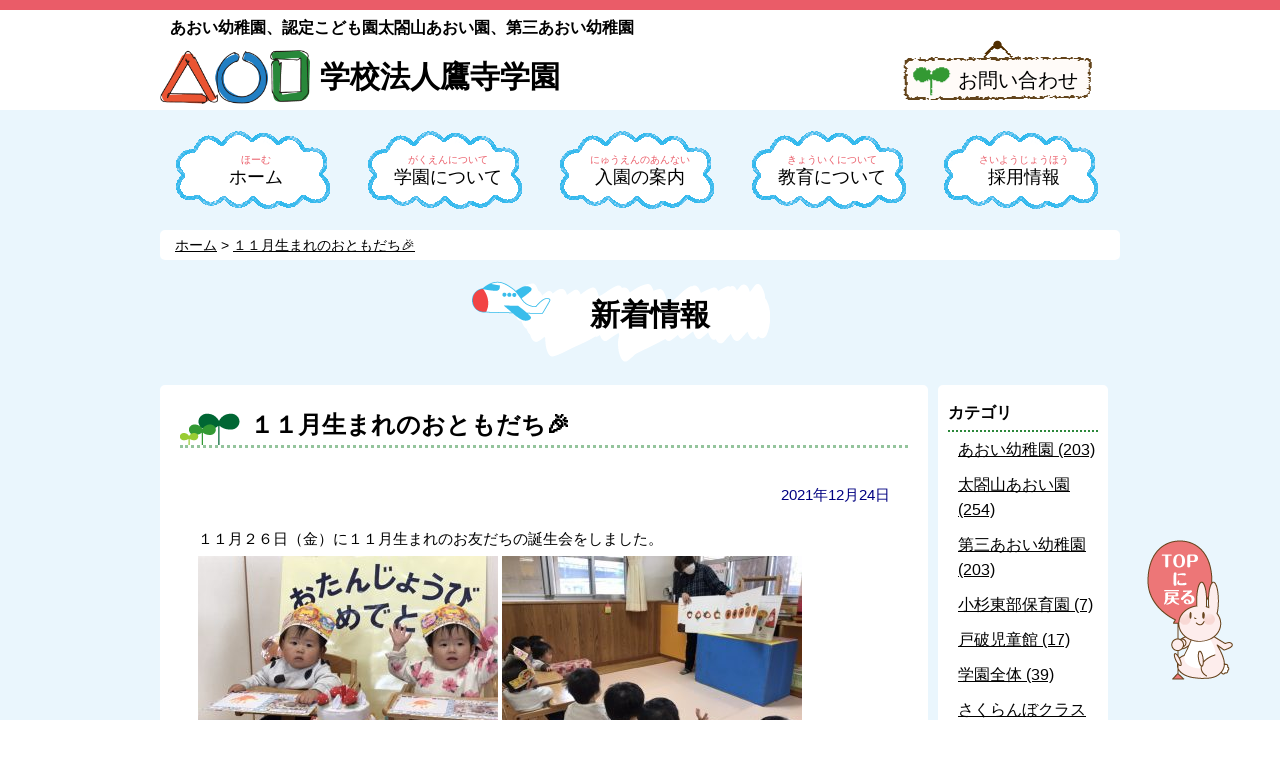

--- FILE ---
content_type: text/html; charset=UTF-8
request_url: https://www.takadera.org/%EF%BC%91%EF%BC%91%E6%9C%88%E7%94%9F%E3%81%BE%E3%82%8C%E3%81%AE%E3%81%8A%E3%81%A8%E3%82%82%E3%81%A0%E3%81%A1%F0%9F%8E%89/
body_size: 10420
content:
<!DOCTYPE html>
<!--[if IE 7]>
<html class="no-js ie7" prefix="og: http://ogp.me/ns#"><![endif]-->
<!--[if IE 8]>
<html class="no-js ie8 lt-ie8" prefix="og: http://ogp.me/ns#"><![endif]-->
<!--[if IE 9]>
<html class="no-js ie9 lt-ie9" prefix="og: http://ogp.me/ns#"><![endif]-->
<!--[if gt IE 9]><!-->
<html class="no-js" prefix="og: http://ogp.me/ns#">
<!--<![endif]-->

<head>
<meta charset="UTF-8">
<title>１１月生まれのおともだち🎉 | 射水市　あおい幼稚園　認定こども園太閤山あおい園　第三あおい幼稚園 | 学校法人鷹寺学園</title>
<meta property="og:title" content="１１月生まれのおともだち🎉 | 射水市　あおい幼稚園　認定こども園太閤山あおい園　第三あおい幼稚園 | 学校法人鷹寺学園">
<meta name="keywords" content="射水市,あおい幼稚園,認定こども園太閤山あおい園,第三あおい幼稚園,１１月生まれのおともだち🎉">
<meta name="description" content="射水市にある学校法人鷹寺学園です。こちらでは、当園の新着情報「１１月生まれのおともだち🎉」をご覧いただけます。">
<link rel="alternate" hreflang="ja" href="http://ja.example.com/" />
<meta name="viewport" content="initial-scale=1.0">
<link rel="shortcut icon" href="https://www.takadera.org/common/img/favicon.ico">
<meta property="og:locale" content="ja_JP">
<meta property="og:type" content="website">
<meta property="og:description" content="射水市にある学校法人鷹寺学園です。鷹寺学園には、あおい幼稚園、認定こども園太閤山あおい園、第三あおい幼稚園の3園があります。関連法人である鷹寺福祉会とも連携し、子どもの成長を見守っています。">
<meta property="og:url" content="https://www.takadera.org">
<meta property="og:site_name" content="学校法人 鷹寺学園 | 射水市　あおい幼稚園　認定こども園太閤山あおい園　第三あおい幼稚園">
<meta property="og:image" content="https://www.takadera.org/common/img/logo-ogp.png">
<meta name="google-site-verification" content="OBvI5olVmJ5y0jux3DdYI5qyzeMkUndboHRXg0OJRwU" />
<link href="https://www.takadera.org/common/css/default.css" rel="stylesheet">
<link href="https://www.takadera.org/common/css/common-style.css" rel="stylesheet">
<meta name='robots' content='max-image-preview:large' />
<script type="text/javascript">
/* <![CDATA[ */
window._wpemojiSettings = {"baseUrl":"https:\/\/s.w.org\/images\/core\/emoji\/15.0.3\/72x72\/","ext":".png","svgUrl":"https:\/\/s.w.org\/images\/core\/emoji\/15.0.3\/svg\/","svgExt":".svg","source":{"concatemoji":"https:\/\/www.takadera.org\/wp-includes\/js\/wp-emoji-release.min.js?ver=6.6.4"}};
/*! This file is auto-generated */
!function(i,n){var o,s,e;function c(e){try{var t={supportTests:e,timestamp:(new Date).valueOf()};sessionStorage.setItem(o,JSON.stringify(t))}catch(e){}}function p(e,t,n){e.clearRect(0,0,e.canvas.width,e.canvas.height),e.fillText(t,0,0);var t=new Uint32Array(e.getImageData(0,0,e.canvas.width,e.canvas.height).data),r=(e.clearRect(0,0,e.canvas.width,e.canvas.height),e.fillText(n,0,0),new Uint32Array(e.getImageData(0,0,e.canvas.width,e.canvas.height).data));return t.every(function(e,t){return e===r[t]})}function u(e,t,n){switch(t){case"flag":return n(e,"\ud83c\udff3\ufe0f\u200d\u26a7\ufe0f","\ud83c\udff3\ufe0f\u200b\u26a7\ufe0f")?!1:!n(e,"\ud83c\uddfa\ud83c\uddf3","\ud83c\uddfa\u200b\ud83c\uddf3")&&!n(e,"\ud83c\udff4\udb40\udc67\udb40\udc62\udb40\udc65\udb40\udc6e\udb40\udc67\udb40\udc7f","\ud83c\udff4\u200b\udb40\udc67\u200b\udb40\udc62\u200b\udb40\udc65\u200b\udb40\udc6e\u200b\udb40\udc67\u200b\udb40\udc7f");case"emoji":return!n(e,"\ud83d\udc26\u200d\u2b1b","\ud83d\udc26\u200b\u2b1b")}return!1}function f(e,t,n){var r="undefined"!=typeof WorkerGlobalScope&&self instanceof WorkerGlobalScope?new OffscreenCanvas(300,150):i.createElement("canvas"),a=r.getContext("2d",{willReadFrequently:!0}),o=(a.textBaseline="top",a.font="600 32px Arial",{});return e.forEach(function(e){o[e]=t(a,e,n)}),o}function t(e){var t=i.createElement("script");t.src=e,t.defer=!0,i.head.appendChild(t)}"undefined"!=typeof Promise&&(o="wpEmojiSettingsSupports",s=["flag","emoji"],n.supports={everything:!0,everythingExceptFlag:!0},e=new Promise(function(e){i.addEventListener("DOMContentLoaded",e,{once:!0})}),new Promise(function(t){var n=function(){try{var e=JSON.parse(sessionStorage.getItem(o));if("object"==typeof e&&"number"==typeof e.timestamp&&(new Date).valueOf()<e.timestamp+604800&&"object"==typeof e.supportTests)return e.supportTests}catch(e){}return null}();if(!n){if("undefined"!=typeof Worker&&"undefined"!=typeof OffscreenCanvas&&"undefined"!=typeof URL&&URL.createObjectURL&&"undefined"!=typeof Blob)try{var e="postMessage("+f.toString()+"("+[JSON.stringify(s),u.toString(),p.toString()].join(",")+"));",r=new Blob([e],{type:"text/javascript"}),a=new Worker(URL.createObjectURL(r),{name:"wpTestEmojiSupports"});return void(a.onmessage=function(e){c(n=e.data),a.terminate(),t(n)})}catch(e){}c(n=f(s,u,p))}t(n)}).then(function(e){for(var t in e)n.supports[t]=e[t],n.supports.everything=n.supports.everything&&n.supports[t],"flag"!==t&&(n.supports.everythingExceptFlag=n.supports.everythingExceptFlag&&n.supports[t]);n.supports.everythingExceptFlag=n.supports.everythingExceptFlag&&!n.supports.flag,n.DOMReady=!1,n.readyCallback=function(){n.DOMReady=!0}}).then(function(){return e}).then(function(){var e;n.supports.everything||(n.readyCallback(),(e=n.source||{}).concatemoji?t(e.concatemoji):e.wpemoji&&e.twemoji&&(t(e.twemoji),t(e.wpemoji)))}))}((window,document),window._wpemojiSettings);
/* ]]> */
</script>
<style id='wp-emoji-styles-inline-css' type='text/css'>

	img.wp-smiley, img.emoji {
		display: inline !important;
		border: none !important;
		box-shadow: none !important;
		height: 1em !important;
		width: 1em !important;
		margin: 0 0.07em !important;
		vertical-align: -0.1em !important;
		background: none !important;
		padding: 0 !important;
	}
</style>
<link rel='stylesheet' id='wp-block-library-css' href='https://www.takadera.org/wp-includes/css/dist/block-library/style.min.css?ver=6.6.4' type='text/css' media='all' />
<style id='classic-theme-styles-inline-css' type='text/css'>
/*! This file is auto-generated */
.wp-block-button__link{color:#fff;background-color:#32373c;border-radius:9999px;box-shadow:none;text-decoration:none;padding:calc(.667em + 2px) calc(1.333em + 2px);font-size:1.125em}.wp-block-file__button{background:#32373c;color:#fff;text-decoration:none}
</style>
<style id='global-styles-inline-css' type='text/css'>
:root{--wp--preset--aspect-ratio--square: 1;--wp--preset--aspect-ratio--4-3: 4/3;--wp--preset--aspect-ratio--3-4: 3/4;--wp--preset--aspect-ratio--3-2: 3/2;--wp--preset--aspect-ratio--2-3: 2/3;--wp--preset--aspect-ratio--16-9: 16/9;--wp--preset--aspect-ratio--9-16: 9/16;--wp--preset--color--black: #000000;--wp--preset--color--cyan-bluish-gray: #abb8c3;--wp--preset--color--white: #ffffff;--wp--preset--color--pale-pink: #f78da7;--wp--preset--color--vivid-red: #cf2e2e;--wp--preset--color--luminous-vivid-orange: #ff6900;--wp--preset--color--luminous-vivid-amber: #fcb900;--wp--preset--color--light-green-cyan: #7bdcb5;--wp--preset--color--vivid-green-cyan: #00d084;--wp--preset--color--pale-cyan-blue: #8ed1fc;--wp--preset--color--vivid-cyan-blue: #0693e3;--wp--preset--color--vivid-purple: #9b51e0;--wp--preset--gradient--vivid-cyan-blue-to-vivid-purple: linear-gradient(135deg,rgba(6,147,227,1) 0%,rgb(155,81,224) 100%);--wp--preset--gradient--light-green-cyan-to-vivid-green-cyan: linear-gradient(135deg,rgb(122,220,180) 0%,rgb(0,208,130) 100%);--wp--preset--gradient--luminous-vivid-amber-to-luminous-vivid-orange: linear-gradient(135deg,rgba(252,185,0,1) 0%,rgba(255,105,0,1) 100%);--wp--preset--gradient--luminous-vivid-orange-to-vivid-red: linear-gradient(135deg,rgba(255,105,0,1) 0%,rgb(207,46,46) 100%);--wp--preset--gradient--very-light-gray-to-cyan-bluish-gray: linear-gradient(135deg,rgb(238,238,238) 0%,rgb(169,184,195) 100%);--wp--preset--gradient--cool-to-warm-spectrum: linear-gradient(135deg,rgb(74,234,220) 0%,rgb(151,120,209) 20%,rgb(207,42,186) 40%,rgb(238,44,130) 60%,rgb(251,105,98) 80%,rgb(254,248,76) 100%);--wp--preset--gradient--blush-light-purple: linear-gradient(135deg,rgb(255,206,236) 0%,rgb(152,150,240) 100%);--wp--preset--gradient--blush-bordeaux: linear-gradient(135deg,rgb(254,205,165) 0%,rgb(254,45,45) 50%,rgb(107,0,62) 100%);--wp--preset--gradient--luminous-dusk: linear-gradient(135deg,rgb(255,203,112) 0%,rgb(199,81,192) 50%,rgb(65,88,208) 100%);--wp--preset--gradient--pale-ocean: linear-gradient(135deg,rgb(255,245,203) 0%,rgb(182,227,212) 50%,rgb(51,167,181) 100%);--wp--preset--gradient--electric-grass: linear-gradient(135deg,rgb(202,248,128) 0%,rgb(113,206,126) 100%);--wp--preset--gradient--midnight: linear-gradient(135deg,rgb(2,3,129) 0%,rgb(40,116,252) 100%);--wp--preset--font-size--small: 13px;--wp--preset--font-size--medium: 20px;--wp--preset--font-size--large: 36px;--wp--preset--font-size--x-large: 42px;--wp--preset--spacing--20: 0.44rem;--wp--preset--spacing--30: 0.67rem;--wp--preset--spacing--40: 1rem;--wp--preset--spacing--50: 1.5rem;--wp--preset--spacing--60: 2.25rem;--wp--preset--spacing--70: 3.38rem;--wp--preset--spacing--80: 5.06rem;--wp--preset--shadow--natural: 6px 6px 9px rgba(0, 0, 0, 0.2);--wp--preset--shadow--deep: 12px 12px 50px rgba(0, 0, 0, 0.4);--wp--preset--shadow--sharp: 6px 6px 0px rgba(0, 0, 0, 0.2);--wp--preset--shadow--outlined: 6px 6px 0px -3px rgba(255, 255, 255, 1), 6px 6px rgba(0, 0, 0, 1);--wp--preset--shadow--crisp: 6px 6px 0px rgba(0, 0, 0, 1);}:where(.is-layout-flex){gap: 0.5em;}:where(.is-layout-grid){gap: 0.5em;}body .is-layout-flex{display: flex;}.is-layout-flex{flex-wrap: wrap;align-items: center;}.is-layout-flex > :is(*, div){margin: 0;}body .is-layout-grid{display: grid;}.is-layout-grid > :is(*, div){margin: 0;}:where(.wp-block-columns.is-layout-flex){gap: 2em;}:where(.wp-block-columns.is-layout-grid){gap: 2em;}:where(.wp-block-post-template.is-layout-flex){gap: 1.25em;}:where(.wp-block-post-template.is-layout-grid){gap: 1.25em;}.has-black-color{color: var(--wp--preset--color--black) !important;}.has-cyan-bluish-gray-color{color: var(--wp--preset--color--cyan-bluish-gray) !important;}.has-white-color{color: var(--wp--preset--color--white) !important;}.has-pale-pink-color{color: var(--wp--preset--color--pale-pink) !important;}.has-vivid-red-color{color: var(--wp--preset--color--vivid-red) !important;}.has-luminous-vivid-orange-color{color: var(--wp--preset--color--luminous-vivid-orange) !important;}.has-luminous-vivid-amber-color{color: var(--wp--preset--color--luminous-vivid-amber) !important;}.has-light-green-cyan-color{color: var(--wp--preset--color--light-green-cyan) !important;}.has-vivid-green-cyan-color{color: var(--wp--preset--color--vivid-green-cyan) !important;}.has-pale-cyan-blue-color{color: var(--wp--preset--color--pale-cyan-blue) !important;}.has-vivid-cyan-blue-color{color: var(--wp--preset--color--vivid-cyan-blue) !important;}.has-vivid-purple-color{color: var(--wp--preset--color--vivid-purple) !important;}.has-black-background-color{background-color: var(--wp--preset--color--black) !important;}.has-cyan-bluish-gray-background-color{background-color: var(--wp--preset--color--cyan-bluish-gray) !important;}.has-white-background-color{background-color: var(--wp--preset--color--white) !important;}.has-pale-pink-background-color{background-color: var(--wp--preset--color--pale-pink) !important;}.has-vivid-red-background-color{background-color: var(--wp--preset--color--vivid-red) !important;}.has-luminous-vivid-orange-background-color{background-color: var(--wp--preset--color--luminous-vivid-orange) !important;}.has-luminous-vivid-amber-background-color{background-color: var(--wp--preset--color--luminous-vivid-amber) !important;}.has-light-green-cyan-background-color{background-color: var(--wp--preset--color--light-green-cyan) !important;}.has-vivid-green-cyan-background-color{background-color: var(--wp--preset--color--vivid-green-cyan) !important;}.has-pale-cyan-blue-background-color{background-color: var(--wp--preset--color--pale-cyan-blue) !important;}.has-vivid-cyan-blue-background-color{background-color: var(--wp--preset--color--vivid-cyan-blue) !important;}.has-vivid-purple-background-color{background-color: var(--wp--preset--color--vivid-purple) !important;}.has-black-border-color{border-color: var(--wp--preset--color--black) !important;}.has-cyan-bluish-gray-border-color{border-color: var(--wp--preset--color--cyan-bluish-gray) !important;}.has-white-border-color{border-color: var(--wp--preset--color--white) !important;}.has-pale-pink-border-color{border-color: var(--wp--preset--color--pale-pink) !important;}.has-vivid-red-border-color{border-color: var(--wp--preset--color--vivid-red) !important;}.has-luminous-vivid-orange-border-color{border-color: var(--wp--preset--color--luminous-vivid-orange) !important;}.has-luminous-vivid-amber-border-color{border-color: var(--wp--preset--color--luminous-vivid-amber) !important;}.has-light-green-cyan-border-color{border-color: var(--wp--preset--color--light-green-cyan) !important;}.has-vivid-green-cyan-border-color{border-color: var(--wp--preset--color--vivid-green-cyan) !important;}.has-pale-cyan-blue-border-color{border-color: var(--wp--preset--color--pale-cyan-blue) !important;}.has-vivid-cyan-blue-border-color{border-color: var(--wp--preset--color--vivid-cyan-blue) !important;}.has-vivid-purple-border-color{border-color: var(--wp--preset--color--vivid-purple) !important;}.has-vivid-cyan-blue-to-vivid-purple-gradient-background{background: var(--wp--preset--gradient--vivid-cyan-blue-to-vivid-purple) !important;}.has-light-green-cyan-to-vivid-green-cyan-gradient-background{background: var(--wp--preset--gradient--light-green-cyan-to-vivid-green-cyan) !important;}.has-luminous-vivid-amber-to-luminous-vivid-orange-gradient-background{background: var(--wp--preset--gradient--luminous-vivid-amber-to-luminous-vivid-orange) !important;}.has-luminous-vivid-orange-to-vivid-red-gradient-background{background: var(--wp--preset--gradient--luminous-vivid-orange-to-vivid-red) !important;}.has-very-light-gray-to-cyan-bluish-gray-gradient-background{background: var(--wp--preset--gradient--very-light-gray-to-cyan-bluish-gray) !important;}.has-cool-to-warm-spectrum-gradient-background{background: var(--wp--preset--gradient--cool-to-warm-spectrum) !important;}.has-blush-light-purple-gradient-background{background: var(--wp--preset--gradient--blush-light-purple) !important;}.has-blush-bordeaux-gradient-background{background: var(--wp--preset--gradient--blush-bordeaux) !important;}.has-luminous-dusk-gradient-background{background: var(--wp--preset--gradient--luminous-dusk) !important;}.has-pale-ocean-gradient-background{background: var(--wp--preset--gradient--pale-ocean) !important;}.has-electric-grass-gradient-background{background: var(--wp--preset--gradient--electric-grass) !important;}.has-midnight-gradient-background{background: var(--wp--preset--gradient--midnight) !important;}.has-small-font-size{font-size: var(--wp--preset--font-size--small) !important;}.has-medium-font-size{font-size: var(--wp--preset--font-size--medium) !important;}.has-large-font-size{font-size: var(--wp--preset--font-size--large) !important;}.has-x-large-font-size{font-size: var(--wp--preset--font-size--x-large) !important;}
:where(.wp-block-post-template.is-layout-flex){gap: 1.25em;}:where(.wp-block-post-template.is-layout-grid){gap: 1.25em;}
:where(.wp-block-columns.is-layout-flex){gap: 2em;}:where(.wp-block-columns.is-layout-grid){gap: 2em;}
:root :where(.wp-block-pullquote){font-size: 1.5em;line-height: 1.6;}
</style>
<script type="text/javascript" id="utils-js-extra">
/* <![CDATA[ */
var userSettings = {"url":"\/","uid":"0","time":"1769494464","secure":"1"};
/* ]]> */
</script>
<script type="text/javascript" src="https://www.takadera.org/wp-includes/js/utils.min.js?ver=6.6.4" id="utils-js"></script>
<link rel="https://api.w.org/" href="https://www.takadera.org/wp-json/" /><link rel="alternate" title="JSON" type="application/json" href="https://www.takadera.org/wp-json/wp/v2/posts/9206" /><link rel="EditURI" type="application/rsd+xml" title="RSD" href="https://www.takadera.org/xmlrpc.php?rsd" />
<meta name="generator" content="WordPress 6.6.4" />
<link rel="canonical" href="https://www.takadera.org/%ef%bc%91%ef%bc%91%e6%9c%88%e7%94%9f%e3%81%be%e3%82%8c%e3%81%ae%e3%81%8a%e3%81%a8%e3%82%82%e3%81%a0%e3%81%a1%f0%9f%8e%89/" />
<link rel='shortlink' href='https://www.takadera.org/?p=9206' />
<link rel="alternate" title="oEmbed (JSON)" type="application/json+oembed" href="https://www.takadera.org/wp-json/oembed/1.0/embed?url=https%3A%2F%2Fwww.takadera.org%2F%25ef%25bc%2591%25ef%25bc%2591%25e6%259c%2588%25e7%2594%259f%25e3%2581%25be%25e3%2582%258c%25e3%2581%25ae%25e3%2581%258a%25e3%2581%25a8%25e3%2582%2582%25e3%2581%25a0%25e3%2581%25a1%25f0%259f%258e%2589%2F" />
<link rel="alternate" title="oEmbed (XML)" type="text/xml+oembed" href="https://www.takadera.org/wp-json/oembed/1.0/embed?url=https%3A%2F%2Fwww.takadera.org%2F%25ef%25bc%2591%25ef%25bc%2591%25e6%259c%2588%25e7%2594%259f%25e3%2581%25be%25e3%2582%258c%25e3%2581%25ae%25e3%2581%258a%25e3%2581%25a8%25e3%2582%2582%25e3%2581%25a0%25e3%2581%25a1%25f0%259f%258e%2589%2F&#038;format=xml" />
<script>
  (function(i,s,o,g,r,a,m){i['GoogleAnalyticsObject']=r;i[r]=i[r]||function(){
  (i[r].q=i[r].q||[]).push(arguments)},i[r].l=1*new Date();a=s.createElement(o),
  m=s.getElementsByTagName(o)[0];a.async=1;a.src=g;m.parentNode.insertBefore(a,m)
  })(window,document,'script','//www.google-analytics.com/analytics.js','ga');

  ga('create', 'UA-70660306-1', 'auto');
  ga('send', 'pageview');

</script>
</head>
<body class="post-template-default single single-post postid-9206 single-format-standard">
<div id="fb-root"></div>
<script>(function(d, s, id) {
  var js, fjs = d.getElementsByTagName(s)[0];
  if (d.getElementById(id)) return;
  js = d.createElement(s); js.id = id;
  js.src = "//connect.facebook.net/ja_JP/sdk.js#xfbml=1&version=v2.4";
  fjs.parentNode.insertBefore(js, fjs);
}(document, 'script', 'facebook-jssdk'));</script>
	<div id="wrapper">
		<!-- ヘッダー部 -->
		<header id="header">
			<div class="header-inner clearfix">
				<p class="header-info">あおい幼稚園、認定こども園太閤山あおい園、第三あおい幼稚園</p>
				<p class="header-info-s">
					あおい幼稚園、認定こども園太閤山あおい園、<br>
					第三あおい幼稚園
				</p>
				<div class="h-logo">
					<a href="https://www.takadera.org/"><img src="https://www.takadera.org/common/img/logo.png" alt="鷹寺学園" /></a>
					<p class="title"><a href="https://www.takadera.org/">学校法人鷹寺学園</a></p>
				</div>
				<header class="header-inquiry">
					<a href="https://www.takadera.org/contact/">お問い合わせ</a>
				</header>
				<nav class="header-navi clearfix">
					<div class="toggle">
						<a href="#">MENU</a>
					</div>
					<div class="menu">
						<ul>
							<li><a href="https://www.takadera.org/">ホーム</a></li>
							<li><a href="https://www.takadera.org/about/">学園について</a></li>
							<li><a href="https://www.takadera.org/guide/">入園の案内</a></li>
							<li><a href="https://www.takadera.org/education/">教育について</a></li>
							<li><a href="https://www.takadera.org/introduction/">各園の紹介</a></li>
							<li><a href="https://www.takadera.org/recruit/">採用情報</a></li>
							<li><a href="https://www.takadera.org/recruit/member">先輩の声</a></li>
							<li><a href="https://www.takadera.org/contact/">お問い合わせ</a></li>
						</ul>
					</div>
				</nav>
			</div>
		</header>
		<!-- ナビゲーション部 -->
		<nav id="global-navi">
			<ul class="clearfix">
				<li>
					<a href="https://www.takadera.org/">
						<div class="upper">ほーむ</div>
						<div class="lower">ホーム</div>
					</a>
				</li>
				<li>
					<a href="https://www.takadera.org/about/">
						<div class="upper">がくえんについて</div>
						<div class="lower">学園について</div>
					</a>
				</li>
				<li>
					<a href="https://www.takadera.org/guide/">
						<div class="upper">にゅうえんのあんない</div>
						<div class="lower">入園の案内</div>
					</a>
				</li>
				<li>
					<a href="https://www.takadera.org/education/">
						<div class="upper">きょういくについて</div>
						<div class="lower">教育について</div>
					</a>
				</li>
				<li>
					<a href="https://www.takadera.org/recruit/">
						<div class="upper">さいようじょうほう</div>
						<div class="lower">採用情報</div>
					</a>
				</li>
			</ul>
		</nav>
		<span class="sun">
		</span>
		<span class="teruteru">
		</span>		<div id="contents">
			<nav id="breadcrumbs" class="bd-r">
				<ol itemscope itemtype="http://schema.org/BreadcrumbList">
					<li itemprop="itemListElement" itemscope itemtype="http://schema.org/ListItem">
						<a itemprop="item" href="https://www.takadera.org/"><span itemprop="name">ホーム</span></a>
						<meta itemprop="position" content="1" />
					</li>
					<li itemprop="itemListElement" itemscope itemtype="http://schema.org/ListItem">
						<a itemprop="item" href="https://www.takadera.org/%ef%bc%91%ef%bc%91%e6%9c%88%e7%94%9f%e3%81%be%e3%82%8c%e3%81%ae%e3%81%8a%e3%81%a8%e3%82%82%e3%81%a0%e3%81%a1%f0%9f%8e%89/"><span itemprop="name">１１月生まれのおともだち🎉</span></a>
						<meta itemprop="position" content="2" />
					</li>
				</ol>
			</nav>
			<div class="contents-top">
				<h1 class="secondtitle">新着情報</h1>
			</div>
			<div class="clearfix">
				<section id="newslist">
					<div id="side-contents" class="bd-r">
						<h2 class="title green-b margin20">１１月生まれのおともだち🎉</h2>
						<div class="info-contents clearfix post-part">
							<p class="date">2021年12月24日</p>
							<dl class="mt20">
								<dd><p>１１月２６日（金）に１１月生まれのお友だちの誕生会をしました。</p>
<p><img fetchpriority="high" decoding="async" class="alignnone size-medium wp-image-9215" src="https://www.takadera.org/wp-content/uploads/2021/12/IMG_9698-300x225.jpg" alt="" width="300" height="225" srcset="https://www.takadera.org/wp-content/uploads/2021/12/IMG_9698-300x225.jpg 300w, https://www.takadera.org/wp-content/uploads/2021/12/IMG_9698-150x113.jpg 150w, https://www.takadera.org/wp-content/uploads/2021/12/IMG_9698-768x576.jpg 768w, https://www.takadera.org/wp-content/uploads/2021/12/IMG_9698.jpg 1024w" sizes="(max-width: 300px) 100vw, 300px" /> <img decoding="async" class="alignnone size-medium wp-image-9216" src="https://www.takadera.org/wp-content/uploads/2021/12/IMG_9703-300x225.jpg" alt="" width="300" height="225" srcset="https://www.takadera.org/wp-content/uploads/2021/12/IMG_9703-300x225.jpg 300w, https://www.takadera.org/wp-content/uploads/2021/12/IMG_9703-150x113.jpg 150w, https://www.takadera.org/wp-content/uploads/2021/12/IMG_9703-768x576.jpg 768w, https://www.takadera.org/wp-content/uploads/2021/12/IMG_9703.jpg 1024w" sizes="(max-width: 300px) 100vw, 300px" /></p>
<p>こあら組さんは2人のお友だちが１歳になりました✨嬉しいね😊</p>
<p>アトラクションは「はらぺこあおむし」の大型絵本を観ました。みんな大好きなお話で楽しかったね！</p>
<p>&nbsp;</p>
<p><img decoding="async" class="alignnone size-medium wp-image-9213" src="https://www.takadera.org/wp-content/uploads/2021/12/IMG_8043-300x225.jpg" alt="" width="300" height="225" srcset="https://www.takadera.org/wp-content/uploads/2021/12/IMG_8043-300x225.jpg 300w, https://www.takadera.org/wp-content/uploads/2021/12/IMG_8043-150x113.jpg 150w, https://www.takadera.org/wp-content/uploads/2021/12/IMG_8043-768x576.jpg 768w, https://www.takadera.org/wp-content/uploads/2021/12/IMG_8043.jpg 1024w" sizes="(max-width: 300px) 100vw, 300px" /> <img loading="lazy" decoding="async" class="alignnone size-medium wp-image-9214" src="https://www.takadera.org/wp-content/uploads/2021/12/IMG_8048-300x225.jpg" alt="" width="300" height="225" srcset="https://www.takadera.org/wp-content/uploads/2021/12/IMG_8048-300x225.jpg 300w, https://www.takadera.org/wp-content/uploads/2021/12/IMG_8048-150x113.jpg 150w, https://www.takadera.org/wp-content/uploads/2021/12/IMG_8048-768x576.jpg 768w, https://www.takadera.org/wp-content/uploads/2021/12/IMG_8048.jpg 1024w" sizes="(max-width: 300px) 100vw, 300px" /></p>
<p>うさぎ組は「さるかに」のお話を観ました。大きなタペストリーにみんな真剣でした。お誕生月のお友だちはみんなにお祝いしてもらって嬉しかったね🎵</p>
<p>&nbsp;</p>
<p><img loading="lazy" decoding="async" class="alignnone size-medium wp-image-9218" src="https://www.takadera.org/wp-content/uploads/2021/12/IMG_2889-225x300.jpg" alt="" width="225" height="300" srcset="https://www.takadera.org/wp-content/uploads/2021/12/IMG_2889-225x300.jpg 225w, https://www.takadera.org/wp-content/uploads/2021/12/IMG_2889-113x150.jpg 113w, https://www.takadera.org/wp-content/uploads/2021/12/IMG_2889.jpg 768w" sizes="(max-width: 225px) 100vw, 225px" /><img loading="lazy" decoding="async" class="alignnone size-medium wp-image-9210" src="https://www.takadera.org/wp-content/uploads/2021/12/IMG_2898-300x225.jpg" alt="" width="300" height="225" srcset="https://www.takadera.org/wp-content/uploads/2021/12/IMG_2898-300x225.jpg 300w, https://www.takadera.org/wp-content/uploads/2021/12/IMG_2898-150x113.jpg 150w, https://www.takadera.org/wp-content/uploads/2021/12/IMG_2898-768x576.jpg 768w, https://www.takadera.org/wp-content/uploads/2021/12/IMG_2898.jpg 1024w" sizes="(max-width: 300px) 100vw, 300px" /></p>
<p>年少組さんは「へんしんプレゼント」の絵本を観ました🎶誕生月のお友だちはドキドキしながらも頑張って自己紹介をしていました。</p>
<p>&nbsp;</p>
<p><img loading="lazy" decoding="async" class="alignnone size-medium wp-image-9212" src="https://www.takadera.org/wp-content/uploads/2021/12/IMG_3769-300x225.jpg" alt="" width="300" height="225" srcset="https://www.takadera.org/wp-content/uploads/2021/12/IMG_3769-300x225.jpg 300w, https://www.takadera.org/wp-content/uploads/2021/12/IMG_3769-150x113.jpg 150w, https://www.takadera.org/wp-content/uploads/2021/12/IMG_3769-768x576.jpg 768w, https://www.takadera.org/wp-content/uploads/2021/12/IMG_3769.jpg 1024w" sizes="(max-width: 300px) 100vw, 300px" /></p>
<p><img loading="lazy" decoding="async" class="alignnone size-medium wp-image-9211" src="https://www.takadera.org/wp-content/uploads/2021/12/IMG_3750-300x225.jpg" alt="" width="300" height="225" srcset="https://www.takadera.org/wp-content/uploads/2021/12/IMG_3750-300x225.jpg 300w, https://www.takadera.org/wp-content/uploads/2021/12/IMG_3750-150x113.jpg 150w, https://www.takadera.org/wp-content/uploads/2021/12/IMG_3750-768x576.jpg 768w, https://www.takadera.org/wp-content/uploads/2021/12/IMG_3750.jpg 1024w" sizes="(max-width: 300px) 100vw, 300px" /></p>
<p>年中組さんはおはなしタペストリーの「おおきなかぶ」を観ました。</p>
<p>「うんとこしょ、どっこいしょ」の所では体を動かして楽しんでいました😆</p>
<p>&nbsp;</p>
<p><img loading="lazy" decoding="async" class="alignnone size-medium wp-image-9207" src="https://www.takadera.org/wp-content/uploads/2021/12/DSC03468-300x225.jpg" alt="" width="300" height="225" srcset="https://www.takadera.org/wp-content/uploads/2021/12/DSC03468-300x225.jpg 300w, https://www.takadera.org/wp-content/uploads/2021/12/DSC03468-150x113.jpg 150w, https://www.takadera.org/wp-content/uploads/2021/12/DSC03468-768x576.jpg 768w, https://www.takadera.org/wp-content/uploads/2021/12/DSC03468.jpg 1024w" sizes="(max-width: 300px) 100vw, 300px" /> <img loading="lazy" decoding="async" class="alignnone size-medium wp-image-9208" src="https://www.takadera.org/wp-content/uploads/2021/12/DSC03494-300x225.jpg" alt="" width="300" height="225" srcset="https://www.takadera.org/wp-content/uploads/2021/12/DSC03494-300x225.jpg 300w, https://www.takadera.org/wp-content/uploads/2021/12/DSC03494-150x113.jpg 150w, https://www.takadera.org/wp-content/uploads/2021/12/DSC03494-768x576.jpg 768w, https://www.takadera.org/wp-content/uploads/2021/12/DSC03494.jpg 1024w" sizes="(max-width: 300px) 100vw, 300px" /></p>
<p>年長組さんはみんなでオセロゲームを楽しみました。オセロをひっくり返すことに夢中になっていました‼</p>
<p>&nbsp;</p>
<p>１１月生まれのお友だちお誕生日おめでとう🍰</p>
<p>&nbsp;</p>
<p>太閤山あおい園ではInstagramをやっています。ホームページには載っていない動画もアップされています。気になる方は検索画面で「＃認定こども園太閤山あおい園」またはアカウント「太閤山あおい園」で検索！フォローして下さいね(*^▽^*)</p>
<p><a href="http://instagram.com/taikoyama_aoien/">http://instagram.com/taikoyama_aoien/</a></p>
<p>☝こちらからもどうぞ❤</p>
</dd>
							</dl>
						</div>
						<div class="link-button">
							<a class="linkbtn" href="https://www.takadera.org/news/">記事一覧へ</a>
						</div>
					
					</div>
				</section>
<div id="side">
	<div class="fixedmenu bd-r">
		<ul class="newslist">
			<li class="title">カテゴリ
	<li class="cat-item cat-item-2"><a href="https://www.takadera.org/category/aoi/">あおい幼稚園 (203)</a>
</li>
	<li class="cat-item cat-item-3"><a href="https://www.takadera.org/category/t-aoi/">太閤山あおい園 (254)</a>
</li>
	<li class="cat-item cat-item-4"><a href="https://www.takadera.org/category/daisan-aoi/">第三あおい幼稚園 (203)</a>
</li>
	<li class="cat-item cat-item-5"><a href="https://www.takadera.org/category/kosugi/">小杉東部保育園 (7)</a>
</li>
	<li class="cat-item cat-item-6"><a href="https://www.takadera.org/category/hibari/">戸破児童館 (17)</a>
</li>
	<li class="cat-item cat-item-7"><a href="https://www.takadera.org/category/all/">学園全体 (39)</a>
</li>
	<li class="cat-item cat-item-8"><a href="https://www.takadera.org/category/cherry/">さくらんぼクラス (55)</a>
</li>
	<li class="cat-item cat-item-17"><a href="https://www.takadera.org/category/shien-center/">子育て支援センター (23)</a>
</li>
	<li class="cat-item cat-item-1"><a href="https://www.takadera.org/category/%e6%9c%aa%e5%88%86%e9%a1%9e/">未分類 (0)</a>
</li>
			</li>
		</ul>
		<ul class="year">
			<li class="title">アーカイブ</li>
<li>2025</li>
<li><a href='https://www.takadera.org/2025/10/'>10月 (1)</a></li>
<li><a href='https://www.takadera.org/2025/07/'>7月 (1)</a></li>
<li><a href='https://www.takadera.org/2025/06/'>6月 (1)</a></li>
<li><a href='https://www.takadera.org/2025/05/'>5月 (1)</a></li>
<li><a href='https://www.takadera.org/2025/04/'>4月 (5)</a></li>
<li><a href='https://www.takadera.org/2025/03/'>3月 (1)</a></li>
<li><a href='https://www.takadera.org/2025/01/'>1月 (1)</a></li>
<li>2024</li>
<li><a href='https://www.takadera.org/2024/11/'>11月 (1)</a></li>
<li><a href='https://www.takadera.org/2024/10/'>10月 (3)</a></li>
<li><a href='https://www.takadera.org/2024/09/'>9月 (6)</a></li>
<li><a href='https://www.takadera.org/2024/08/'>8月 (1)</a></li>
<li><a href='https://www.takadera.org/2024/07/'>7月 (3)</a></li>
<li><a href='https://www.takadera.org/2024/06/'>6月 (4)</a></li>
<li><a href='https://www.takadera.org/2024/05/'>5月 (7)</a></li>
<li><a href='https://www.takadera.org/2024/04/'>4月 (4)</a></li>
<li><a href='https://www.takadera.org/2024/03/'>3月 (2)</a></li>
<li><a href='https://www.takadera.org/2024/02/'>2月 (4)</a></li>
<li><a href='https://www.takadera.org/2024/01/'>1月 (4)</a></li>
<li>2023</li>
<li><a href='https://www.takadera.org/2023/12/'>12月 (1)</a></li>
<li><a href='https://www.takadera.org/2023/11/'>11月 (10)</a></li>
<li><a href='https://www.takadera.org/2023/08/'>8月 (4)</a></li>
<li><a href='https://www.takadera.org/2023/07/'>7月 (6)</a></li>
<li><a href='https://www.takadera.org/2023/06/'>6月 (3)</a></li>
<li><a href='https://www.takadera.org/2023/05/'>5月 (5)</a></li>
<li>2022</li>
<li>2021</li>
<li>2020</li>
<li>2019</li>
<li>2018</li>
<li>2017</li>
<li>2016</li>
<li>2015</li>
		</ul>
	</div>
</div>			</div>
		</div>
	</div>
		<!-- フッター -->
		<footer id="footer" class="clearfix">
			<div class="footer-box clearfix">
				<div class="footer-navi">
					<ul class="navibox clearfix">
						<li><a class="f-border-r" href="https://www.takadera.org/link/">リンク</a></li>
						<li><a class="f-border-r" href="https://www.takadera.org/information/">情報公開</a></li>
						<li><a class="f-border-r" href="https://www.takadera.org/sitemap/">サイトマップ</a></li>
						<li><a class="f-border-r" href="https://www.takadera.org/privacy/">プライバシーポリシー</a></li>
						<li><a class="f-border" href="https://www.takadera.org/contact/">お問い合わせ</a></li>
						<li><a class="f-border" href="https://www.takadera.org/pictures/">写真注文</a></li>
					</ul>
				</div>
				<div class="footer-info01">
					<h2 class="footer-title">登園許可証について</h2>
					<p>射水市ホームページよりダウンロードをお願いします。</p>
					<div class="link-button">
						<a class="linkbtn" target="_blank" href="https://www.city.imizu.toyama.jp/download/svDLAplDtl.aspx?servno=2981">登園許可証</a>
					</div>
				</div>
				<div class="footer-info02">
					<h2 class="footer-title">学校法人鷹寺学園</h2>
					<p>〒939-0341　富山県射水市三ケ高寺1597-1</p>
					<p>TEL： 0766-55-3342 / FAX： 0766-55-1163<br>早朝、夜間の緊急連絡は、学園本部（0766-55-3342）までお願いします。</p>
					<p>e-mail： info@takadera.org</p>
					<p>理事長： 上田雅裕</p>
					<p><a target="_blank" href="https://lin.ee/L2x25n8"><img src="https://www.takadera.org/common/img/line-small.jpg" alt="採用LINE友達追加" /></a></p>
				</div>
				<div id="pagetop">
					<a href="#wrapper"></a>
				</div>
				<div class="copyright-box">
					<p>Copyright &copy; 鷹寺学園 All Rights Reserved.</p>
				</div>
			</div>
		</footer>
		<script type="text/javascript" src="https://www.takadera.org/common/js/jquery.min.js?ver=1.1" id="jquery-js"></script>
<script type="text/javascript" src="https://www.takadera.org/common/js/jquery.easing.min.js?ver=1.0" id="easing-js"></script>
<script type="text/javascript" src="https://www.takadera.org/common/js/jquery.cookie.min.js?ver=1.0" id="cookie-js"></script>
<script type="text/javascript" src="https://www.takadera.org/wp-includes/js/hoverIntent.min.js?ver=1.10.2" id="hoverIntent-js"></script>
<script type="text/javascript" src="https://www.takadera.org/wp-includes/js/dist/hooks.min.js?ver=2810c76e705dd1a53b18" id="wp-hooks-js"></script>
<script type="text/javascript" src="https://www.takadera.org/wp-includes/js/dist/i18n.min.js?ver=5e580eb46a90c2b997e6" id="wp-i18n-js"></script>
<script type="text/javascript" id="wp-i18n-js-after">
/* <![CDATA[ */
wp.i18n.setLocaleData( { 'text direction\u0004ltr': [ 'ltr' ] } );
/* ]]> */
</script>
<script type="text/javascript" id="common-js-translations">
/* <![CDATA[ */
( function( domain, translations ) {
	var localeData = translations.locale_data[ domain ] || translations.locale_data.messages;
	localeData[""].domain = domain;
	wp.i18n.setLocaleData( localeData, domain );
} )( "default", {"translation-revision-date":"2025-01-03 13:06:41+0000","generator":"GlotPress\/4.0.1","domain":"messages","locale_data":{"messages":{"":{"domain":"messages","plural-forms":"nplurals=1; plural=0;","lang":"ja_JP"},"Expand Main menu":["\u30e1\u30a4\u30f3\u30e1\u30cb\u30e5\u30fc\u3092\u5c55\u958b"],"You are about to permanently delete these items from your site.\nThis action cannot be undone.\n'Cancel' to stop, 'OK' to delete.":["\u3053\u308c\u3089\u306e\u9805\u76ee\u3092\u30b5\u30a4\u30c8\u304b\u3089\u5b8c\u5168\u306b\u524a\u9664\u3057\u3088\u3046\u3068\u3057\u3066\u3044\u307e\u3059\u3002\n\u3053\u306e\u64cd\u4f5c\u306f\u53d6\u308a\u6d88\u3059\u3053\u3068\u304c\u3067\u304d\u307e\u305b\u3093\u3002\n \u4e2d\u6b62\u3059\u308b\u306b\u306f\u300c\u30ad\u30e3\u30f3\u30bb\u30eb\u300d\u3092\u3001\u524a\u9664\u3059\u308b\u306b\u306f\u300cOK\u300d\u3092\u30af\u30ea\u30c3\u30af\u3057\u3066\u304f\u3060\u3055\u3044\u3002"],"%1$s is deprecated since version %2$s with no alternative available.":["%1$s \u306f\u30d0\u30fc\u30b8\u30e7\u30f3 %2$s \u304b\u3089\u975e\u63a8\u5968\u306b\u306a\u3063\u3066\u3044\u307e\u3059\u3002\u4ee3\u66ff\u624b\u6bb5\u306f\u7528\u610f\u3055\u308c\u3066\u3044\u307e\u305b\u3093\u3002"],"%1$s is deprecated since version %2$s! Use %3$s instead.":["%1$s \u306f\u30d0\u30fc\u30b8\u30e7\u30f3 %2$s \u304b\u3089\u975e\u63a8\u5968\u306b\u306a\u3063\u3066\u3044\u307e\u3059\u3002\u4ee3\u308f\u308a\u306b %3$s \u3092\u4f7f\u3063\u3066\u304f\u3060\u3055\u3044\u3002"],"Dismiss this notice.":["\u3053\u306e\u901a\u77e5\u3092\u975e\u8868\u793a\u306b\u3059\u308b\u3002"],"Collapse Main menu":["\u30e1\u30a4\u30f3\u30e1\u30cb\u30e5\u30fc\u3092\u6298\u308a\u305f\u305f\u3080"]}},"comment":{"reference":"wp-admin\/js\/common.js"}} );
/* ]]> */
</script>
<script type="text/javascript" src="https://www.takadera.org/wp-admin/js/common.min.js?ver=6.6.4" id="common-js"></script>
<script>
$(function(){
	$('.toggle').click(function(){
		$('.menu').slideToggle();
		return false;
	});
});
</script>
<script>
// スムーズスクロール
$(function(){
   // #で始まるアンカーをクリックした場合に処理
   $('a[href^=#wrapper]').click(function() {
      // スクロールの速度
      var speed = 400; // ミリ秒
      // アンカーの値取得
      var href= $(this).attr("href");
      // 移動先を取得
      var target = $(href == "#" || href == "" ? 'html' : href);
      // 移動先を数値で取得
      var position = target.offset().top;
      // スムーススクロール
      $('body,html').animate({scrollTop:position}, speed, 'swing');
      return false;
   });
});
</script>
</body>
</html>

--- FILE ---
content_type: text/css
request_url: https://www.takadera.org/common/css/common-style.css
body_size: 4203
content:
@charset "utf-8";
	.ul-disc li{list-style-type:disc;}
	table.contentstable td{text-align:left;}
	.guide-covid01 dt{
		font-size:18px;
		font-weight:bold;
	}
	.guide-covid01 dd li{
		list-style-type:disc;
	}
	.covid-red{color:#FF0033;}
	.guide-h5{
		font-size:18px;
		font-weight:bold;
		margin:0;
		padding:0;
	}
	.guide-info dl{margin-left:10px;}
	.guide-info dt, .guide-info dd{float:left;}
	.guide-info dt{
		font-weight:bold;
		margin-right:10px;
	}
	ul.menu-side{font-size:14px;}
	.mt10{margin-top:10px;}
	h1.secondtitle{
		text-align:center;
		height:85px;
		line-height:70px;
		padding-left:20px;
		background:url(../img/airplane.png) no-repeat 47% ;
	}
	h1.kinder-title{
		font-size:25px;
		margin:0 10px;
	}
	p.sentence{text-indent:1em;}
	p.small{font-size:12px;}
	p.link-para{
		font-size:18px;
		padding-top:10px;
		text-align:center;
	}
	p.adobe{
		font-size:11px;
		text-align:center;
	}
	ul.subinfo{
		font-size:13px;
		padding-left:20px;
		margin-top:10px;
	}
	#side{
		float:left;
		margin-top:20px;
		margin-left:10px;
		position:relative;
	}
	.fixedmenu{padding:10px 0;}
	#side-contents{margin:0;}
	#full-contents{
		margin-top:20px;
		padding:10px 0;
	}
	#full-contents table.contentstable{margin-top:0;}
	ul.menu-side li {
		border-bottom:dotted 2px #2b883a;
		margin: 0 10px;
		padding:10px;
	}
	ul.menu-side li a {
		display:block;
		text-decoration: none;
		color:#3b372f;
	}
	#side-contents section{
		padding:10px;
		margin:20px 0;
	}
	#side-contents section section{
		padding:0;
		margin:0;
	}
	.contents-top{margin-top:20px;}
	table{
		width: 95%;
		border-spacing: 10px;
		margin:0 auto;
	}
	table th{
		font-weight:bold;
		text-align:center;
		background-color: #f3fbff;
	}
	.contentstable{margin-top:20px;}
	.contentstable th{
		font-size:15px;
		border: 1px #696969 solid;
		padding:2px 2px 2px 5px;
	}
	.contentstable td{
		width:65%;
		font-size:14px;
		background-color: #ffffff;
		border: 1px #696969 solid;
		padding:2px 5px 2px 5px;
	}
	.contentstable2 td{
		width:auto;
		padding:10px;
	}
	.contentstable th.table-title{background-color:#fcffce;}
	table.timetable{
		width:95%;
		margin:0 auto;
		margin-top:20px;
		text-align:center;
		background-color:#fff;
	}
	table.timetable td{
		border: 1px #696969 solid;
		padding:2px 0 2px 5px;
	}
	table.timetable td.head-time{
		background-color:#fcffce;
		font-weight:bold;
	}
	table.timetable td.head{
		background-color:#fcffce;
		font-weight:bold;
	}
	table.timetable td.time{
		background-color:#f3fbff;
		font-weight:bold;
	}
	table.timetable td.test{
		border-bottom: 2px #696969 dotted;
	}
	table.timetable td.normal{background-color:#F0FFF0;}
	h5{
		font-size:18px;
		margin-top:10px;
		padding-left:20px;
		font-weight:bold;
	}
	table.timetable td.off-hours{background-color:#FFF5EE;}
	section#time ul{padding-left:10px;}
	.azukari-table{margin-top:10px;}
	.azukari-table th{
		font-size:15px;
		border: 1px #696969 solid;
		padding:5px 0 2px 5px;
	}
	.azukari-table td{
		width:65%;
		font-size:14px;
		background-color: #ffffff;
		border: 1px #696969 solid;
		padding:5px 0 2px 5px;
	}
	span.small{font-size:12px;}
	.students-table-p th{
		font-size:14px;
		border: 1px #696969 solid;
		padding:3px;
		text-align:center;
	}
	.students-table-p td{border: 1px #696969 solid;}
	.students-table-p th.table-title{background-color:#fcffce;}
	.students-table-p td.table-title{
		background-color:#fcffce;
		font-size: 15px;
		font-weight: bold;
	}
	.students-table-s th{
		font-size:14px;
		border: 1px #696969 solid;
		padding:3px;
		text-align:center;
	}
	.students-table-s th.table-title{background-color:#fcffce;}
	.students-table-s td{border: 1px #696969 solid;}
	.students-table-s td.table-title{
		background-color:#fcffce;
		font-size: 15px;
		font-weight: bold;
	}
	section#time .contentstable th{width:33%;}
	section#time .contentstable td{width:33%;}
	section#year table.event th{
		width:10%;
		padding:5px;
		border: 1px #696969 solid;
	}
	section#year table.event td{
		width:40%;
		font-size:13px;
		padding:5px;
		border: 1px #696969 solid;
	}
	section#certification dl{margin:10px 0 0 30px;}
	section#certification dt{
		font-size:18px;
		font-weight:bold;
	}
	section#certification dd{padding-left:10px;}
	.pl10{padding-left:10px;}
	section#charges ul{margin:10px 0;}
	section#charges li{
		list-style-type:disc;
		margin-left:30px;
	}
	section#charges ul.subinfo li{
		list-style-type:none;
		margin-left:0;
	}
	section#charges dl{margin:10px 0 0 10px;}
	section#charges dt{
		font-size:18px;
		font-weight:bold;
	}
	section#charges dd{
		padding-left:5px;
		font-size:15px;
	}
	section#time ul{margin:10px 0;}
	section#time li{
		list-style-type:disc;
		margin-left:30px;
	}
	section#procedure .first{
		border:1px solid #ef848a;
		border-radius:5px;
		-moz-border-radius:5px;
		-webkit-border-radius:5px;
		behavior: url(/PIE.htc);
	}
	section#procedure .second{
		border:1px solid #ef848a;
		border-radius:5px;
		-moz-border-radius:5px;
		-webkit-border-radius:5px;
		behavior: url(/PIE.htc);
	}
	section#procedure ul{
		margin-top:10px;
		padding:5px;
	}
	section#procedure li{line-height:2.0;}
	section#procedure span.bold{font-weight:bold;}
	section#procedure span.normal{font-weight:normal;}
	section#procedure dt{
		float:left;
		font-weight:bold;
	}
	section#procedure dd{
		padding-left:20px;
		float:left;
		font-weight:bold;
	}
	section#procedure li:after{
		content: "";
		display: block;
		width:30px;
		height:36px;
		margin:10px auto;
		background:url(../img/arrow.png)no-repeat;
	}
	section#procedure li:last-child:after{display:none;}
	.left-pic{
		width:180px;
		margin:0 20px;
		float:left;
	}
	.right-word{margin:0 20px 20px 0;}
	.right-word p{text-indent: 1em;}
	.about-pic{
		float:left;
		width:30%;
	}
	.about-info{
		float:left;
		width:65%;
		margin-left:20px;
	}
	section#overview table.contentstable{margin-top:0;}
	section#history table.contentstable th{padding:5px;}
	section#history table.contentstable td{padding:5px;}
	section#time li{font-size:13px;}
	section#procedure .first{
		width:420px;
		margin:20px auto;
	}
	section#procedure .second{
		width:420px;
		margin:0 auto;
	}
	section#procedure h3{border-bottom:1px solid #ef848a;}
	.edu-pic{
		width:300px;
		margin:0 auto;
	}
	section#goal h3{text-align:center;}
	section#goal p{font-weight:bold;}
	section#goal dt{
		font-weight:bold;
		text-align:center;
	}
	section#goal dd{
		font-size:14px;
		padding-bottom:10px;
		text-align:center;
	}
	section#idea p{
		font-size:18px;
		font-weight:bold;
		text-align:center;
	}
	.edu-pic1{
		width:295px;
		margin:0 auto;
		margin-bottom:10px;
	}
	section#takadera table.contentstable{margin-top:0;}
	section#hukushi table.contentstable{margin-top:0;}
	.link-button{
		width:250px;
		margin:0 auto;
	}
	.letter{
		width:430px;
		margin:0 auto;
		margin-top:20px;
	}
	.detail{
		width:90%;
		margin:0 auto;
	}
	.support{
		width:300px;
		margin:0 auto;
		margin-top:20px;
	}
	.support-d{
		width:90%;
		margin:0 auto;
		text-align:center;
	}
	.support-d h3{margin-bottom:10px;}
	.support-d ul{
		line-height:1.8;
		font-weight:bold;
	}
	.sec-info{
		width:95%;
		margin:0 auto;
		margin-top:20px;
		padding:5px;
	}
	.sec-info p.sec-indent{text-indent:1em;}
	.sec-pic {
		width:420px;
		margin:0 auto;
		margin-top:20px;
	}
	.sec-pic img{width:420px;}
	.sec-info ul{
		padding-left:20px;
		margin:10px 0;
		margin-left:20px;
		line-height:2.0;
		list-style-type: disc;
	}
	.sec-info ul li{list-style-type: disc;}
	.look{
		width:95%;
		margin:0 auto;
		margin-top:20px;
		padding:5px;
	}
	.image-box img{width:430px;}
	.image-box{
		width:430px;
		margin:20px auto;
	}
	#information a{font-size:16px;}
	table.recruit-table tr{border:1px solid #000;}
	table.recruit-table th{
		width:80px;
		border:1px solid #000;
	}
	table.recruit-table td{
		text-align:left;
		padding:5px 5px 5px 20px;
		border:1px solid #000;
	}
	table.recruit-table h3{
		font-size:17px;
		font-weight:normal;
	}
	table.recruit-table p.rt-pa{margin-left:10px;}
	table.recruit-table p.rt-pa2{margin-top:5px;}
	span.rec-kome{font-size:12px;}
	table.recruit-table p{margin:0;}
	ul.menu-side li.member{
		width:95%;
		border:none;
		margin: 0 auto;
		padding: 0;
		margin-top:10px;
		padding-right:0;
	}
	ul.menu-side li.member a{padding-right:0;}
	.rec-left{float:left;}
	.rec-right{float:right;}
	.member-word01{
		width:370px;
		margin-top:80px;
	}
	.member-word01 dl{margin-bottom:20px;}
	.member-word01 dt{
		float:left;
		background:url(../img/icon02.png) no-repeat left center;
		padding-left:25px;
		width:90px;
		font-weight:bold;
	}
	.member-word01 dd{float:left;}
	.member-word02 {max-width:520px;}
	.member-word03 {max-width:520px;}
	.member-word04 {max-width:400px;}
	.member-pic02, .member-pic03 {max-width:180px;}
	.member-box p{font-size:14px;}
div.post-list {
	max-width: 90%;
	margin: 20px auto;
	padding: 10px;
}
div.post-list .title {
	font-weight: bold;
	text-align: left;
	font-size: 16px;
}
div.post-list .date {
	color: navy;
	float:left;
	margin-top:0;
}
div.post-list h3 {
	float:left;
	font-size:16px;
	padding-left:20px;
}
div.post-list dl {margin-left:20px;}
div.post-list hr {
	display: block;
	margin: 10px 5px;
	border: dashed 1px #8d8683;
}
	ul.newslist li {
		margin: 0 10px;
		padding:5px 0;
	}
	ul.newslist li.title{
		font-weight:bold;
		border-bottom:dotted 2px #2b883a;
	}
	ul.newslist li.cat-item{
		padding-left:10px;
		border-bottom:none;
	}
	ul.year li{
		margin: 0 10px;
		padding:5px 0;
		padding-left:10px;
	}
	ul.year li.title{
		padding-left:0;
		font-weight:bold;
		border-bottom:dotted 2px #2b883a;
	}
	section#newslist #side-contents {margin-top:20px;}
div.post-part {
	max-width: 90%;
	min-height: 100px;
	margin: 20px auto;
	padding: 10px;
}

div.post-part .date{
	color: navy;
	text-align: right;
}

.post-part h1, .post-part h2, .post-part h3, .post-part h4, .post-part h5, .post-part h6{
	margin:0;
	padding:0;
	border:0;
	font-weight:normal;
	font-size:32px;
	background:none;
	text-indent:0;
	text-align:left;
	width:90%;
}
.post-part h1 {font-size:24px;}
.post-part h2 {font-size:20px;}
.post-part h3 {font-size:18px;}
.post-part h4 {font-size:16px;}
.post-part h5 {font-size:14px;}
.post-part h6 {font-size:12px;}

.post-part img.alignnone {float:none;}
.post-part img.alignleft {float:none;}
.post-part img.aligncenter {
	display: block;
 	margin-left: auto;
	margin-right: auto;
}
.post-part em {
	font-weight:normal;
	color:#333;
	font-size:100%;
	font-style:italic;
}
.post-part p strong {font-weight:bold;}
.post-part h3 em, .post-part h4 em, .post-part h5 em, .post-part h6 em { font-style:italic;}
.post-part h3 strong span, .post-part h4 strong span, .post-part h5 strong span, .post-part h6 strong span {font-weight:bold;}
.post-part h3 em span, .post-part h4 em span, .post-part h5 em span, .post-part h6 em span { font-style:italic; }
.post-part ul {
  -webkit-margin-before: 1em;
  -webkit-margin-after: 1em;
  -webkit-margin-start: 0px;
  -webkit-margin-end: 0px;
  -webkit-padding-start: 40px;
}
.post-part ul li {
	margin-left: 20px;
	list-style-type: disc;
}
#hibari-jido .letter-box{height:450px;}
.letter-box{
	margin:20px 10px 5px 10px;
	height:320px;
	overflow-y:scroll;
}
.letter-box li{
	line-height:2.2;
	font-size:18px;
}
section p {
  margin-top:5px;
  font-size:15px;
}
section p.title {
  margin: 20px 0 10px;
  padding-bottom: 2px;
  border-bottom: 2px #696969 solid;
  font-family: 'Times New Roman','ヒラギノ明朝 ProN W3','Hiragino Mincho ProN','HG明朝E',serif;
  font-size: 20px;
}
section#inquiry h2.title{font-size:20px;}
section#inquiry p.telfax{padding-left:20px;}
section em {
  display: inline-block;
  line-height: 1.2;
  margin-top: 0 0 10px;
  color: #142c7c;
  font-weight: bold;
  font-family: 'Times New Roman','ヒラギノ明朝 ProN W3','Hiragino Mincho ProN','HG明朝E',serif;
  font-size: 18px;
}
.form {margin-top:20px;}
.form dt {
  margin-bottom: 2px;
  font-weight: bold;
}
.form dd {margin-bottom: 10px;}
input, textarea {
  width: 100%;
  padding: 5px;
  border: 1px #ccc solid;
  background: #fff;
  border-radius: 4px;
  box-sizing: border-box;
}
.mwform-tel-field input {
  display: inline-block;
  width: 5em;
}
#button-box {
	width:220px;
	margin: 20px auto;
}
#button-box input {margin: 0 5px;}
input[type="submit"], input[type="button"] {
	width: 200px;
	cursor: pointer;
	padding: 10px 20px;
	text-decoration: none;
	font-weight: bold;
	font-size: 15px;
	display: block;
	padding: 5px 0;
	-webkit-box-shadow: #666 0px 1px 1px;
	-moz-box-shadow: #666 0px 1px 1px;
	box-shadow: #666 0px 1px 1px;
	background: #ffffff;
	background: -webkit-gradient(linear, 0 0, 0 bottom, from(#ffffff), to(#f5f5f5));
	background: -webkit-linear-gradient(#ffffff, #f5f5f5);
	background: -moz-linear-gradient(#ffffff, #f5f5f5);
	background: -ms-linear-gradient(#ffffff, #f5f5f5);
	background: -o-linear-gradient(#ffffff, #f5f5f5);
	background: linear-gradient(#ffffff, #f5f5f5);
	-pie-background: linear-gradient(#ffffff, #f5f5f5);
	behavior: url(/PIE.htc);
	font-family: 'メイリオ',Meiryo,'ヒラギノ角ゴ Pro W3','Hiragino Kaku Gothic Pro','ＭＳ Ｐゴシック',sans-serif;
}
ul.sitemap {
	margin: 15px;
	font-size: 14px;
}
ul.sitemap li {margin: 10px;}
ul.sitemap ul {margin: 5px 30px;}
ul.sitemap li.headline-arrow {
  background: url(../img/icon.png) no-repeat 20px;
  padding-left: 40px;
}
ul.toen {
	margin: 15px;
	font-size: 14px;
}
ul.toen li {margin: 10px;}
ul.toen ul {margin: 5px 30px;}
ul.toen li.headline-arrow {
  background: url(../img/icon.png) no-repeat 20px;
  padding-left: 40px;
}
@media screen and (max-width: 479px) {
	.padding10 {padding: 2px;}
	#side{display:none;}
	#side-contents section{padding:0;}
	section#overview{padding-bottom:10px;}
	section#history, section#operation, section#certification, section#students, section#time, section#charges, section#procedure, section#goal, section#idea, section#detail, section#year, section#takadera {padding-bottom:20px;}
	.detail {
		width: 90%;
		margin: 0 auto;
		padding:10px 0;
	}
	.sec-info {padding:5px 5px 10px 5px;}
	.margin20{
		margin:20px 0;
		padding:0 5px;
	}
	.left-pic{
		float:none;
		width:200px;
		margin:0 auto;
	}
	.right-word{
		margin:10px 5px;
		padding:10px 0;
	}
	.about-pic{
		float:none;
		width:200px;
		margin:0 auto;
	}
	.about-info{
		float:none;
		width:95%;
		margin:0 auto;
		margin-top:10px;
	}
	section#history table.contentstable th {padding: 2px;}
	.contentstable th {font-size: 13px;}
	.pc-table {display:none;}
	.students-table-s th {
		font-size: 13px;
		padding:1px;
	}
	section#goal ul{padding:0 5px;}
	section#students .students-table-s th {font-size: 13px;}
	section#procedure h3{font-size:22px;}
	section#procedure .first{
		width:95%;
		margin:20px auto;
	}
	section#procedure .second{
		width:95%;
		margin:0 auto;
	}
	section#idea .mt20 {padding:5px;}
	section#idea p {font-size: 16px;}
	section#policy p{padding:0 5px;}
	section#detail h3.pink-b{padding:0 5px;}
	section#takadera .mt20{margin-top:40px;}
	section#hukushi .mt20{margin-top:40px;}
	.letter{width:95%;}
	.look{width:95%;}
	.image-box{width:290px;}
	.image-box img{width:290px;}
	#hibari{padding-bottom:20px;}
	p{padding:0 5px;}
	ul.subinfo {padding:0 5px;}
	.sec-pic {
		width:280px;
		margin:0 auto;
		margin-top:20px;
	}
	.sec-pic img{width:280px;}
	img.first{margin-bottom:20px;}
	table.recruit-table td{
		padding:5px;
		font-size:12px;
	}
	table.recruit-table th{
		font-size:12px;
		width:60px;
	}
	table.recruit-table td ul{font-size:12px;}
	.member-pic01{
		float:none;
		width:250px;
		margin:0 auto;
	}
	.member-word01{
		width:310px;
		float:none;
		margin:0 auto;
		margin-top:20px;
	}
	.member-pic04{
		width:250px;
		float:none;
		margin:0 auto;
	}
	.member-box p{
		width:95%;
		margin:0 auto;
	}
	.member-word04{
		max-width:none;
		float:none;
	}
	.member-pic02, .member-pic03{
		float:none;
		margin:0 auto;
	}
	.member-word02, .member-word03 {
		float: none;
		margin-top:20px;
	}
	.member-box h3.title{font-size:16px;}
}
@media screen and (min-width: 480px) and (max-width: 768px) {
	#side{display:none;}
	.margin20{margin:20px 0;}
	.left-pic{
		float:none;
		width:200px;
		margin:0 auto;
	}
	.right-word{
		margin:10px 5px;
		padding:10px 0;
	}
	.about-pic{
		float:none;
		width:200px;
		margin:0 auto;
	}
	.about-info{
		float:none;
		width:95%;
		margin:0 auto;
		margin-top:10px;
	}
	.pc-table {display:none;}
	p{padding:0 5px;}
	ul.subinfo {padding:0 5px;}
	.sec-pic {
		width:380px;
		margin:0 auto;
		margin-top:20px;
	}
	.sec-pic img{width:380px;}
	img.first{margin-bottom:20px;}
	table.recruit-table td{padding:5px;}
	.member-profile{
		width:480px;
		margin:0 auto;
		margin-top:20px;
	}
	.member-pic01{width:220px;}
	.member-word01{
		width:250px;
		margin-top:30px;
	}
	.member-word01 dl{margin-bottom:10px;}
	.member-word01 dt, .member-word01 dd{float:none;}
	.member-word01 dd{padding-left:40px;}
	.member-word02, .member-word03 {width:60%;}
	.member-pic04{width:40%;}
	.member-word04{width:58%;}
}
@media screen and (min-width: 769px) and (max-width: 958px){
	.member-profile{
		width:590px;
		margin:0 auto;
		margin-top:20px;
	}
	.member-pic01{width:280px;}
	.member-word01{
		width:300px;
		margin-top:30px;
	}
	.member-word01 dt{width:70px;}
	.member-word02, .member-word03 {width:65%;}
	.member-pic04{width:40%;}
	.member-word04{width:58%;}
}
@media screen and (min-width: 769px){
	#side{width:18%;}
	#side-contents{
		width:80%;
		float:left;
	}
	ul.menu-side li a{padding-right:10px;}
	.smart-table{display:none;}
	.image-box img.first{margin-bottom:20px;}
}
@media screen and (min-width: 959px) {
	#side{width:170px;}
	.fixedmenu{width:170px;}
	.smart-table{display:none;}
	.letter{
		float:left;
		width:430px;
		margin:0;
		margin-right:20px;
	}
	.detail{
		float:right;
		width:450px;
		height:388px;
	}
	#hibari-jido .detail{height:520px;}
	.support{
		float:left;
		width:250px;
		margin:0;
		margin-right:20px;
	}
	.support-d{
		float:right;
		width:650px;
		height:388px;
	}
	section#procedure .first{
		width:300px;
		float:left;
		margin:0;
		margin-top:20px;
		margin-left:20px;
		min-height:750px;
	}
	section#procedure .second{
		width:380px;
		float:right;
		margin:0;
		margin-top:20px;
		margin-right:20px;
		min-height:750px;
	}
	.look{
		width:auto;
		margin:0;
		margin-top:20px;
		padding:10px;
	}
	.sec-info{
		width:auto;
		padding:10px;
	}
	.image-box{width:auto;}
	.image-box img{
		margin-right:20px;
		float:left;
	}
	.image-box img.first{margin-left:20px;}
}
